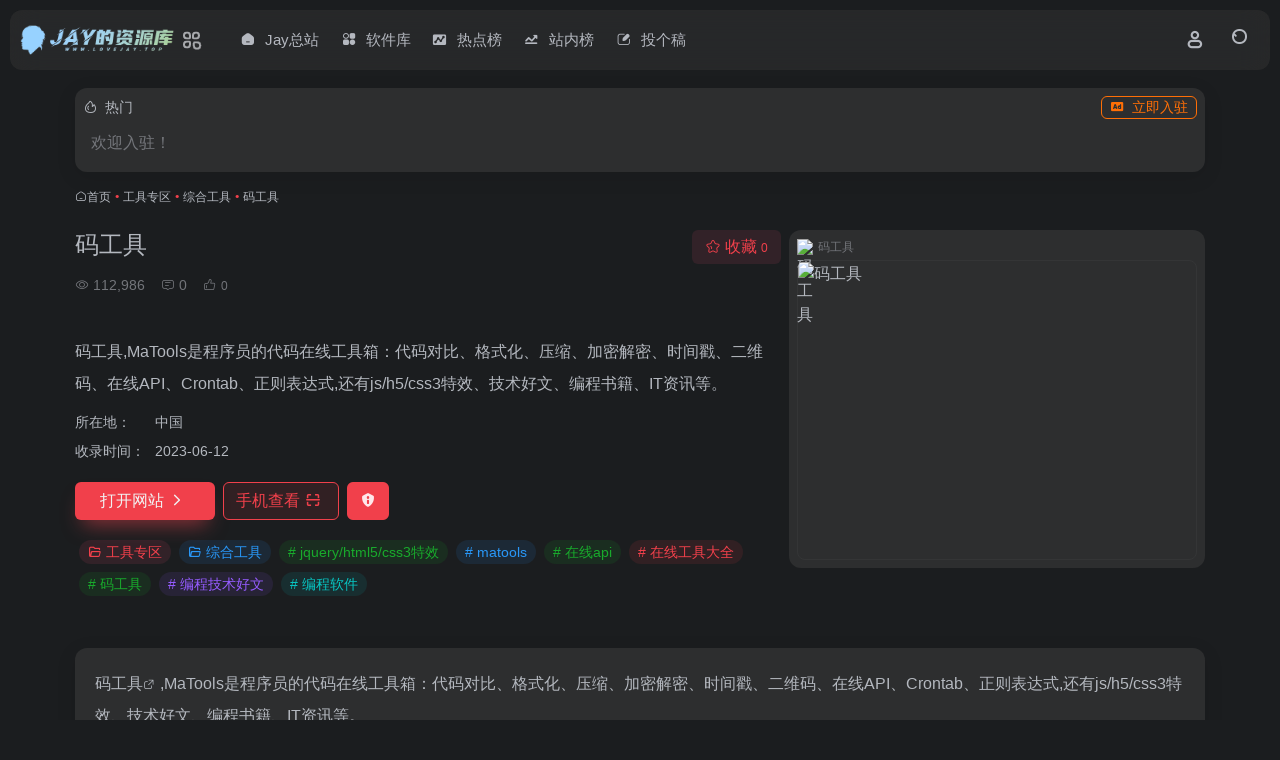

--- FILE ---
content_type: text/html; charset=UTF-8
request_url: https://www.lovejay.top/sites/14518.html
body_size: 14116
content:
<!DOCTYPE html><html lang="zh-Hans" class="io-black-mode"><head><meta charset="UTF-8"><meta name="renderer" content="webkit"><meta name="force-rendering" content="webkit"><meta http-equiv="X-UA-Compatible" content="IE=edge, chrome=1"><meta name="viewport" content="width=device-width, initial-scale=1.0, user-scalable=0, minimum-scale=1.0, maximum-scale=0.0, viewport-fit=cover"><title>码工具官网 - 码工具,MaTools是程序员的代码在线工具箱：代码对比、格式化、压缩、加密解密、时间戳、二维码、在线API、Crontab、正则表达式,还有js/h5/css3特效、技术好文、编程书籍、IT资讯等 | Jay的资源库</title><meta name="theme-color" content="#2C2E2F" /><meta name="keywords" content="jquery/html5/css3特效,matools,在线api,在线工具大全,码工具,编程技术好文,编程软件,工具专区,综合工具,码工具官网,码工具推荐,码工具分享,工具专区资源,网址推荐,有用网站,Jay的资源库" /><meta name="description" content="码工具,MaTools是程序员的代码在线工具箱：代码对比、格式化、压缩、加密解密、时间戳、二维码、在线API、Crontab、正则表达式,还有js/h5/css3特效、技术好文、编程书籍、IT资讯等" /><meta property="og:type" content="article"><meta property="og:url" content="https://www.lovejay.top/sites/14518.html"/><meta property="og:title" content="码工具官网 - 码工具,MaTools是程序员的代码在线工具箱：代码对比、格式化、压缩、加密解密、时间戳、二维码、在线API、Crontab、正则表达式,还有js/h5/css3特效、技术好文、编程书籍、IT资讯等 | Jay的资源库"><meta property="og:description" content="码工具,MaTools是程序员的代码在线工具箱：代码对比、格式化、压缩、加密解密、时间戳、二维码、在线API、Crontab、正则表达式,还有js/h5/css3特效、技术好文、编程书籍、IT资讯等"><meta property="og:image" content="https://t1.gstatic.cn/faviconV2?client=SOCIAL&#038;type=FAVICON&#038;fallback_opts=TYPE,SIZE,URL&#038;size=128&#038;url=https://www.matools.com/"><meta property="og:site_name" content="Jay的资源库"><link rel="shortcut icon" href="https://www.lovejay.top/wp-content/uploads/2023/08/80.png"><link rel="apple-touch-icon" href="https://www.lovejay.top/wp-content/uploads/2023/08/80.png"><!--[if IE]><script src="https://www.lovejay.top/wp-content/themes/onenav/assets/js/html5.min.js"></script><![endif]--><meta name='robots' content='max-image-preview:large' /><style>img:is([sizes="auto" i], [sizes^="auto," i]) { contain-intrinsic-size: 3000px 1500px }</style><style id='classic-theme-styles-inline-css' type='text/css'>/*! This file is auto-generated */.wp-block-button__link{color:#fff;background-color:#32373c;border-radius:9999px;box-shadow:none;text-decoration:none;padding:calc(.667em + 2px) calc(1.333em + 2px);font-size:1.125em}.wp-block-file__button{background:#32373c;color:#fff;text-decoration:none}</style><link rel='stylesheet' id='bootstrap-css' href='https://www.lovejay.top/wp-content/themes/onenav/assets/css/bootstrap.min.css?ver=5.56' type='text/css' media='all' /><link rel='stylesheet' id='swiper-css' href='https://www.lovejay.top/wp-content/themes/onenav/assets/css/swiper-bundle.min.css?ver=5.56' type='text/css' media='all' /><link rel='stylesheet' id='lightbox-css' href='https://www.lovejay.top/wp-content/themes/onenav/assets/css/jquery.fancybox.min.css?ver=5.56' type='text/css' media='all' /><link rel='stylesheet' id='iconfont-css' href='https://www.lovejay.top/wp-content/themes/onenav/assets/css/iconfont.css?ver=5.56' type='text/css' media='all' /><link rel='stylesheet' id='iconfont-io-0-css' href='https://www.lovejay.top/wp-content/ico/font_4394703_z51qsiyd2lh/iconfont.css?ver=5.56' type='text/css' media='all' /><link rel='stylesheet' id='main-css' href='https://www.lovejay.top/wp-content/themes/onenav/assets/css/main.min.css?ver=5.56' type='text/css' media='all' /><script type="text/javascript" src="https://www.lovejay.top/wp-content/themes/onenav/assets/js/jquery.min.js?ver=5.56" id="jquery-js"></script><link rel="canonical" href="https://www.lovejay.top/sites/14518.html" /><style>:root{--main-aside-basis-width:130px;--home-max-width:1640px;--main-radius:12px;--main-max-width:1150px;}</style><script>(function(a,b){a.ioLetterAvatar=function(d,l,j){d=d||"";l=l||60;var h="#1abc9c #2ecc71 #3498db #9b59b6 #3fe95e #16a085 #27ae60 #2980b9 #8e44ad #fc3e50 #f1c40f #e67e22 #e74c3c #00bcd4 #95aa36 #f39c12 #d35400 #c0392b #b2df1e #7ffc8d".split(" "),f,c,k,g,e,i,t,m;f=String(d).toUpperCase();f=f?f.charAt(0):"?";if(a.devicePixelRatio){l=(l*a.devicePixelRatio)}c=parseInt((((f=="?"?72:f.charCodeAt(0))-64)*12345).toString().slice(0,5));k=c%(h.length-1);t=(c+1)%(h.length-1);m=(c-1)%(h.length-1);g=b.createElement("canvas");g.width=l;g.height=l;e=g.getContext("2d");e.fillStyle=j?j:h[k];e.fillRect(0,0,g.width,g.height); e.arc((c*180)%l,(c*150)%l, (c/120)%l ,0 ,360 );e.fillStyle=h[t];e.globalAlpha = .6;e.fill();e.save();e.beginPath();e.fillStyle=h[m];e.globalAlpha = .4;e.arc((c*20)%l,(c*50)%l, ((99999-c)/80)%l,0 ,360 );e.fill();e.font=Math.round(g.width/2)+"px 'Microsoft Yahei'";e.textAlign="center";e.fillStyle="#fff";e.globalAlpha = 1;e.fillText(f,l/2,l/1.5);i=g.toDataURL();g=null;return i}})(window,document);</script><style type="text/css" id="wp-custom-css"> .indexmh { margin-top:50px !important} </style></head><body class="wp-singular sites-template-default single single-sites postid-14518 wp-theme-onenav container-body sidebar_no sites"><header class="main-header header-fixed"><div class="header-nav blur-bg"><nav class="switch-container container-header nav-top header-center d-flex align-items-center h-100 container"><div class="navbar-logo d-flex mr-4"><a href="https://www.lovejay.top" class="logo-expanded"><img src="https://www.lovejay.top/wp-content/uploads/2024/03/资源库logo小-1.png" height="36" switch-src="https://www.lovejay.top/wp-content/uploads/2023/12/favicon.png" is-dark="true" alt="Jay的资源库"></a><div class="more-menu-logo"><div class="more-menu-list"><i></i><i></i><i></i><i></i></div><div class="sub-menu"><a class="menu-item" href="https://www.lovejay.top/acg" ><span class="tips-box tips-icon vc-j-blue"><i class="io io-dongman"></i></span><span class="line1 text-center w-100">ACG社</span></a><a class="menu-item" href="https://www.lovejay.top/ppt" ><span class="tips-box tips-icon vc-j-green"><i class="io io-PPT"></i></span><span class="line1 text-center w-100">PPT库</span></a><a class="menu-item" href="https://www.lovejay.top/doctor" ><span class="tips-box tips-icon vc-j-red"><i class="io io-yaopin"></i></span><span class="line1 text-center w-100">医药库</span></a><a class="menu-item" href="https://www.lovejay.top/blog" ><span class="tips-box tips-icon vc-j-yellow"><i class="io io-xingqiu"></i></span><span class="line1 text-center w-100">博客园</span></a><a class="menu-item" href="https://www.lovejay.top/book" ><span class="tips-box tips-icon vc-j-cyan"><i class="io io-shuji"></i></span><span class="line1 text-center w-100">图书库</span></a><a class="menu-item" href="https://www.lovejay.top/study" ><span class="tips-box tips-icon vc-j-violet"><i class="io io-jiaoyu"></i></span><span class="line1 text-center w-100">学术集</span></a><a class="menu-item" href="https://www.lovejay.top/movie" ><span class="tips-box tips-icon vc-j-purple"><i class="io io-yingshi"></i></span><span class="line1 text-center w-100">影视库</span></a><a class="menu-item" href="https://www.lovejay.top/law" ><span class="tips-box tips-icon vc-j-theme"><i class="io io--falvzixun"></i></span><span class="line1 text-center w-100">律师所</span></a><a class="menu-item" href="https://www.lovejay.top/tech" ><span class="tips-box tips-icon vc-j-blue"><i class="io io-education"></i></span><span class="line1 text-center w-100">教育云</span></a><a class="menu-item" href="https://www.lovejay.top/buy" ><span class="tips-box tips-icon vc-j-green"><i class="io io-taobao"></i></span><span class="line1 text-center w-100">电商圈</span></a><a class="menu-item" href="https://www.lovejay.top/code" ><span class="tips-box tips-icon vc-j-red"><i class="io io-daima"></i></span><span class="line1 text-center w-100">程序吧</span></a><a class="menu-item" href="https://www.lovejay.top/web" ><span class="tips-box tips-icon vc-j-yellow"><i class="io io-gongzuo"></i></span><span class="line1 text-center w-100">站长帮</span></a><a class="menu-item" href="https://www.lovejay.top/material" ><span class="tips-box tips-icon vc-j-cyan"><i class="io io-wenjian-"></i></span><span class="line1 text-center w-100">设计集</span></a><a class="menu-item" href="https://www.lovejay.top/funny" ><span class="tips-box tips-icon vc-j-violet"><i class="io io-Halloween-"></i></span><span class="line1 text-center w-100">趣味集</span></a><a class="menu-item" href="https://www.lovejay.top/money" ><span class="tips-box tips-icon vc-j-purple"><i class="io io-wangzhanyinliu"></i></span><span class="line1 text-center w-100">金融圈</span></a></div></div></div><div class="navbar-header-menu"><ul class="nav navbar-header d-none d-md-flex mr-3"><li id="menu-item-38218" class="menu-item menu-item-type-custom menu-item-object-custom menu-item-38218"><a href="https://jayhome.cc/"><i class="iconfont icon-home-active icon-fw icon-lg mr-2"></i><span>Jay总站</span></a></li><li id="menu-item-38263" class="menu-item menu-item-type-custom menu-item-object-custom menu-item-38263"><a href="https://www.lovejay.top/apps/app"><i class="iconfont icon-fenlei-active icon-fw icon-lg mr-2"></i><span>软件库</span></a></li><li id="menu-item-38217" class="menu-item menu-item-type-custom menu-item-object-custom menu-item-38217"><a href="https://www.lovejay.top/hotnews/"><i class="iconfont icon-chart icon-fw icon-lg mr-2"></i><span>热点榜</span></a></li><li id="menu-item-38262" class="menu-item menu-item-type-custom menu-item-object-custom menu-item-38262"><a href="https://www.lovejay.top/rankings"><i class="iconfont icon-qushitubiao icon-fw icon-lg mr-2"></i><span>站内榜</span></a></li><li id="menu-item-38261" class="menu-item menu-item-type-post_type menu-item-object-page menu-item-38261"><a href="https://www.lovejay.top/contribute"><i class="iconfont icon-creation-active icon-fw icon-lg mr-2"></i><span>投个稿</span></a></li><li class="menu-item io-menu-fold hide"><a href="javascript:void(0);"><i class="iconfont icon-dian"></i></a><ul class="sub-menu"></ul></li></ul></div><div class="flex-fill"></div><ul class="nav header-tools position-relative"><li class="nav-item mr-2 d-none d-xxl-block"><div class="text-sm line1"><script src="//v1.hitokoto.cn/?encode=js&select=%23hitokoto" defer></script><span id="hitokoto"></span></div></li><li class="header-icon-btn nav-login d-none d-md-block"><a href="https://www.lovejay.top/login/?redirect_to=https://www.lovejay.top/sites/14518.html"><i class="iconfont icon-user icon-lg"></i></a><ul class="sub-menu mt-5"><div class="menu-user-box "><div class="nav-user-box br-lg mt-n5 fx-bg fx-shadow px-3 py-2" js-href="https://www.lovejay.top/login/?redirect_to=https://www.lovejay.top/sites/14518.html"><div class="user-info d-flex align-items-center position-relative"><div class="avatar-img"><img src="https://www.lovejay.top/wp-content/themes/onenav/assets/images/gravatar.jpg" class="avatar avatar-96 photo" height="96" width="96"></div><div class="user-right flex-fill overflow-hidden ml-2"><b>未登录</b><div class="text-xs line1">登录后即可体验更多功能</div></div></div></div><div class="text-center user-btn"><div class="d-flex justify-content-around mt-2"><button js-href="https://www.lovejay.top/login/?redirect_to=https://www.lovejay.top/sites/14518.html" class="btn menu-user-btn text-xs flex-fill vc-l-blue" target="_blank" rel="nofollow"><i class="iconfont icon-user"></i><span class="white-nowrap">登录</span></button><button js-href="https://www.lovejay.top/login/?action=register" class="btn menu-user-btn text-xs flex-fill vc-l-green" target="_blank" rel="nofollow"><i class="iconfont icon-register"></i><span class="white-nowrap">注册</span></button><button js-href="https://www.lovejay.top/login/?action=lostpassword&#038;redirect_to=https://www.lovejay.top/wp-login.php?action=lostpassword&#038;redirect_to=https%3A%2F%2Fwww.lovejay.top%2Fsites%2F14518.html" class="btn menu-user-btn text-xs flex-fill vc-l-yellow" target="_blank" rel="nofollow"><i class="iconfont icon-password"></i><span class="white-nowrap">找回密码</span></button></div></div></div></ul></li><li class="header-icon-btn nav-search"><a href="javascript:" class="search-ico-btn nav-search-icon" data-toggle-div data-target="#search-modal" data-z-index="101"><i class="search-bar"></i></a></li></ul><div class="d-block d-md-none menu-btn" data-toggle-div data-target=".mobile-nav" data-class="is-mobile" aria-expanded="false"><span class="menu-bar"></span><span class="menu-bar"></span><span class="menu-bar"></span></div></nav></div></header><div class="mobile-header"><nav class="mobile-nav"><ul class="menu-nav mb-4"><li id="menu-item-18893" class="menu-item menu-item-type-taxonomy menu-item-object-favorites menu-item-has-children menu-item-18893"><a href="https://www.lovejay.top/favorites/%e5%bc%ba%e7%83%88%e6%8e%a8%e8%8d%90"><i class="io io-huore icon-fw icon-lg mr-2"></i><span>强烈推荐</span><i class="iconfont icon-arrow-b"></i></a><ul class="sub-menu"><li id="menu-item-18895" class="menu-item menu-item-type-taxonomy menu-item-object-favorites menu-item-18895"><a href="https://www.lovejay.top/favorites/%e7%a5%9e%e7%ab%99%e6%8e%a8%e8%8d%90"><i class="iconfont icon-category icon-fw icon-lg mr-2"></i><span>站长推荐</span></a></li></ul></li><li id="menu-item-36674" class="menu-item menu-item-type-taxonomy menu-item-object-favorites menu-item-has-children menu-item-36674"><a href="https://www.lovejay.top/favorites/aigc"><i class="io io-jiqiren icon-fw icon-lg mr-2"></i><span>人工智能</span><i class="iconfont icon-arrow-b"></i></a><ul class="sub-menu"><li id="menu-item-18929" class="menu-item menu-item-type-taxonomy menu-item-object-favorites menu-item-18929"><a href="https://www.lovejay.top/favorites/ai-top"><i class="iconfont icon-category icon-fw icon-lg mr-2"></i><span>AI-优选工具</span></a></li><li id="menu-item-37492" class="menu-item menu-item-type-taxonomy menu-item-object-favorites menu-item-37492"><a href="https://www.lovejay.top/favorites/ai-llm"><i class="iconfont icon-category icon-fw icon-lg mr-2"></i><span>AI-模型对话</span></a></li><li id="menu-item-20334" class="menu-item menu-item-type-taxonomy menu-item-object-favorites menu-item-20334"><a href="https://www.lovejay.top/favorites/ai-image"><i class="iconfont icon-category icon-fw icon-lg mr-2"></i><span>AI-图像创作</span></a></li><li id="menu-item-18911" class="menu-item menu-item-type-taxonomy menu-item-object-favorites menu-item-18911"><a href="https://www.lovejay.top/favorites/a-icode"><i class="iconfont icon-category icon-fw icon-lg mr-2"></i><span>AI-代码编程</span></a></li><li id="menu-item-18920" class="menu-item menu-item-type-taxonomy menu-item-object-favorites menu-item-18920"><a href="https://www.lovejay.top/favorites/ai-write"><i class="iconfont icon-category icon-fw icon-lg mr-2"></i><span>AI-文本写作</span></a></li><li id="menu-item-37976" class="menu-item menu-item-type-taxonomy menu-item-object-favorites menu-item-37976"><a href="https://www.lovejay.top/favorites/ai-3d"><i class="iconfont icon-category icon-fw icon-lg mr-2"></i><span>AI-3D建模</span></a></li><li id="menu-item-37977" class="menu-item menu-item-type-taxonomy menu-item-object-favorites menu-item-37977"><a href="https://www.lovejay.top/favorites/ai-ppt"><i class="iconfont icon-category icon-fw icon-lg mr-2"></i><span>AI-PPT生成</span></a></li><li id="menu-item-18924" class="menu-item menu-item-type-taxonomy menu-item-object-favorites menu-item-18924"><a href="https://www.lovejay.top/favorites/ai-summary"><i class="iconfont icon-category icon-fw icon-lg mr-2"></i><span>AI-总结归纳</span></a></li><li id="menu-item-18930" class="menu-item menu-item-type-taxonomy menu-item-object-favorites menu-item-18930"><a href="https://www.lovejay.top/favorites/ai-video"><i class="iconfont icon-category icon-fw icon-lg mr-2"></i><span>AI-视频创作</span></a></li></ul></li><li id="menu-item-36691" class="menu-item menu-item-type-taxonomy menu-item-object-favorites current-sites-ancestor current-menu-parent current-sites-parent menu-item-has-children menu-item-36691"><a href="https://www.lovejay.top/favorites/%e5%b7%a5%e5%85%b7%e4%b8%93%e5%8c%ba"><i class="io io-shezhi icon-fw icon-lg mr-2"></i><span>工具专区</span><i class="iconfont icon-arrow-b"></i></a><ul class="sub-menu"><li id="menu-item-36697" class="menu-item menu-item-type-taxonomy menu-item-object-favorites current-sites-ancestor current-menu-parent current-sites-parent menu-item-36697"><a href="https://www.lovejay.top/favorites/%e7%bb%bc%e5%90%88%e5%b7%a5%e5%85%b7"><i class="iconfont icon-category icon-fw icon-lg mr-2"></i><span>综合工具</span></a></li><li id="menu-item-36698" class="menu-item menu-item-type-taxonomy menu-item-object-favorites menu-item-36698"><a href="https://www.lovejay.top/favorites/%e8%a7%a3%e6%9e%90%e5%b7%a5%e5%85%b7-%e5%b7%a5%e5%85%b7%e4%b8%93%e5%8c%ba"><i class="iconfont icon-category icon-fw icon-lg mr-2"></i><span>解析工具</span></a></li><li id="menu-item-36699" class="menu-item menu-item-type-taxonomy menu-item-object-favorites menu-item-36699"><a href="https://www.lovejay.top/favorites/%e8%a7%86%e9%a2%91%e5%b7%a5%e5%85%b7"><i class="iconfont icon-category icon-fw icon-lg mr-2"></i><span>视频工具</span></a></li><li id="menu-item-36700" class="menu-item menu-item-type-taxonomy menu-item-object-favorites menu-item-36700"><a href="https://www.lovejay.top/favorites/%e5%9b%be%e7%89%87%e5%b7%a5%e5%85%b7"><i class="iconfont icon-category icon-fw icon-lg mr-2"></i><span>图片工具</span></a></li><li id="menu-item-36701" class="menu-item menu-item-type-taxonomy menu-item-object-favorites menu-item-36701"><a href="https://www.lovejay.top/favorites/%e9%9f%b3%e9%a2%91%e5%b7%a5%e5%85%b7"><i class="iconfont icon-category icon-fw icon-lg mr-2"></i><span>音频工具</span></a></li><li id="menu-item-36702" class="menu-item menu-item-type-taxonomy menu-item-object-favorites menu-item-36702"><a href="https://www.lovejay.top/favorites/%e8%ae%be%e8%ae%a1%e5%b7%a5%e5%85%b7"><i class="iconfont icon-category icon-fw icon-lg mr-2"></i><span>设计工具</span></a></li><li id="menu-item-36703" class="menu-item menu-item-type-taxonomy menu-item-object-favorites menu-item-36703"><a href="https://www.lovejay.top/favorites/%e4%b8%8b%e8%bd%bd%e5%b7%a5%e5%85%b7"><i class="iconfont icon-category icon-fw icon-lg mr-2"></i><span>下载工具</span></a></li><li id="menu-item-36704" class="menu-item menu-item-type-taxonomy menu-item-object-favorites menu-item-36704"><a href="https://www.lovejay.top/favorites/%e5%bc%80%e5%8f%91%e5%b7%a5%e5%85%b7"><i class="iconfont icon-category icon-fw icon-lg mr-2"></i><span>开发工具</span></a></li><li id="menu-item-36705" class="menu-item menu-item-type-taxonomy menu-item-object-favorites menu-item-36705"><a href="https://www.lovejay.top/favorites/%e6%a0%bc%e5%bc%8f%e5%b7%a5%e5%85%b7"><i class="iconfont icon-category icon-fw icon-lg mr-2"></i><span>格式工具</span></a></li><li id="menu-item-36706" class="menu-item menu-item-type-taxonomy menu-item-object-favorites menu-item-36706"><a href="https://www.lovejay.top/favorites/%e5%85%b6%e4%bb%96%e5%b7%a5%e5%85%b7"><i class="iconfont icon-category icon-fw icon-lg mr-2"></i><span>其他工具</span></a></li></ul></li><li id="menu-item-36782" class="menu-item menu-item-type-taxonomy menu-item-object-favorites menu-item-has-children menu-item-36782"><a href="https://www.lovejay.top/favorites/%e5%bd%b1%e9%9f%b3%e4%b8%93%e5%8c%ba"><i class="io io-yingshi icon-fw icon-lg mr-2"></i><span>音视专区</span><i class="iconfont icon-arrow-b"></i></a><ul class="sub-menu"><li id="menu-item-36770" class="menu-item menu-item-type-taxonomy menu-item-object-favorites menu-item-36770"><a href="https://www.lovejay.top/favorites/%e5%bd%b1%e8%a7%86%e7%bb%bc%e5%90%88"><i class="iconfont icon-category icon-fw icon-lg mr-2"></i><span>影视综合</span></a></li><li id="menu-item-36780" class="menu-item menu-item-type-taxonomy menu-item-object-favorites menu-item-36780"><a href="https://www.lovejay.top/favorites/%e9%9f%b3%e4%b9%90%e4%bb%93%e5%ba%93"><i class="iconfont icon-category icon-fw icon-lg mr-2"></i><span>音乐仓库</span></a></li><li id="menu-item-36767" class="menu-item menu-item-type-taxonomy menu-item-object-favorites menu-item-36767"><a href="https://www.lovejay.top/favorites/%e5%bd%b1%e8%a7%86%e4%b8%8b%e8%bd%bd"><i class="iconfont icon-category icon-fw icon-lg mr-2"></i><span>影视下载</span></a></li><li id="menu-item-36768" class="menu-item menu-item-type-taxonomy menu-item-object-favorites menu-item-36768"><a href="https://www.lovejay.top/favorites/%e5%bd%b1%e8%a7%86%e5%ad%97%e5%b9%95"><i class="iconfont icon-category icon-fw icon-lg mr-2"></i><span>影视字幕</span></a></li><li id="menu-item-36769" class="menu-item menu-item-type-taxonomy menu-item-object-favorites menu-item-36769"><a href="https://www.lovejay.top/favorites/%e5%bd%b1%e8%a7%86%e6%9c%ba%e6%9e%84"><i class="iconfont icon-category icon-fw icon-lg mr-2"></i><span>影视机构</span></a></li><li id="menu-item-36771" class="menu-item menu-item-type-taxonomy menu-item-object-favorites menu-item-36771"><a href="https://www.lovejay.top/favorites/%e5%bd%b1%e8%a7%86%e8%a7%a3%e6%9e%90"><i class="iconfont icon-category icon-fw icon-lg mr-2"></i><span>影视解析</span></a></li><li id="menu-item-36773" class="menu-item menu-item-type-taxonomy menu-item-object-favorites menu-item-36773"><a href="https://www.lovejay.top/favorites/%e5%bd%b1%e8%a7%86%e8%b5%84%e6%96%99"><i class="iconfont icon-category icon-fw icon-lg mr-2"></i><span>影视资料</span></a></li><li id="menu-item-36777" class="menu-item menu-item-type-taxonomy menu-item-object-favorites menu-item-36777"><a href="https://www.lovejay.top/favorites/%e7%94%b5%e5%bd%b1%e7%9b%9b%e5%85%b8"><i class="iconfont icon-category icon-fw icon-lg mr-2"></i><span>电影盛典</span></a></li><li id="menu-item-36778" class="menu-item menu-item-type-taxonomy menu-item-object-favorites menu-item-36778"><a href="https://www.lovejay.top/favorites/%e6%b8%b8%e6%88%8f%e7%9b%b4%e6%92%ad"><i class="iconfont icon-category icon-fw icon-lg mr-2"></i><span>游戏直播</span></a></li><li id="menu-item-36779" class="menu-item menu-item-type-taxonomy menu-item-object-favorites menu-item-36779"><a href="https://www.lovejay.top/favorites/%e7%94%b5%e8%a7%86%e7%9b%b4%e6%92%ad"><i class="iconfont icon-category icon-fw icon-lg mr-2"></i><span>电视直播</span></a></li><li id="menu-item-36781" class="menu-item menu-item-type-taxonomy menu-item-object-favorites menu-item-36781"><a href="https://www.lovejay.top/favorites/%e7%ba%aa%e5%bd%95%e7%89%87"><i class="iconfont icon-category icon-fw icon-lg mr-2"></i><span>纪录片</span></a></li></ul></li><li id="menu-item-36707" class="menu-item menu-item-type-taxonomy menu-item-object-favorites menu-item-has-children menu-item-36707"><a href="https://www.lovejay.top/favorites/%e5%b0%8f%e8%af%b4%e6%bc%ab%e7%94%bb"><i class="io io-shuji icon-fw icon-lg mr-2"></i><span>阅读专区</span><i class="iconfont icon-arrow-b"></i></a><ul class="sub-menu"><li id="menu-item-36708" class="menu-item menu-item-type-taxonomy menu-item-object-favorites menu-item-36708"><a href="https://www.lovejay.top/favorites/%e5%b0%8f%e8%af%b4%e4%bb%93%e5%ba%93"><i class="iconfont icon-category icon-fw icon-lg mr-2"></i><span>小说仓库</span></a></li><li id="menu-item-36709" class="menu-item menu-item-type-taxonomy menu-item-object-favorites menu-item-36709"><a href="https://www.lovejay.top/favorites/%e5%9b%be%e4%b9%a6%e4%bb%93%e5%ba%93"><i class="iconfont icon-category icon-fw icon-lg mr-2"></i><span>图书仓库</span></a></li><li id="menu-item-36710" class="menu-item menu-item-type-taxonomy menu-item-object-favorites menu-item-36710"><a href="https://www.lovejay.top/favorites/%e6%bc%ab%e7%94%bb%e4%bb%93%e5%ba%93"><i class="iconfont icon-category icon-fw icon-lg mr-2"></i><span>漫画仓库</span></a></li><li id="menu-item-36711" class="menu-item menu-item-type-taxonomy menu-item-object-favorites menu-item-36711"><a href="https://www.lovejay.top/favorites/%e6%9c%9f%e5%88%8a%e8%97%8f%e4%b9%a6"><i class="iconfont icon-category icon-fw icon-lg mr-2"></i><span>期刊藏书</span></a></li><li id="menu-item-36712" class="menu-item menu-item-type-taxonomy menu-item-object-favorites menu-item-36712"><a href="https://www.lovejay.top/favorites/%e5%8e%86%e5%8f%b2%e5%8f%a4%e7%b1%8d"><i class="iconfont icon-category icon-fw icon-lg mr-2"></i><span>历史古籍</span></a></li></ul></li><li id="menu-item-36713" class="menu-item menu-item-type-taxonomy menu-item-object-favorites menu-item-has-children menu-item-36713"><a href="https://www.lovejay.top/favorites/%e8%bd%af%e4%bb%b6%e4%b8%93%e5%8c%ba"><i class="io io-a-AppStore icon-fw icon-lg mr-2"></i><span>软件专区</span><i class="iconfont icon-arrow-b"></i></a><ul class="sub-menu"><li id="menu-item-36833" class="menu-item menu-item-type-taxonomy menu-item-object-favorites menu-item-36833"><a href="https://www.lovejay.top/favorites/%e8%bd%af%e4%bb%b6%e9%85%b7%e7%ab%99-%e8%bd%af%e4%bb%b6%e4%b8%93%e5%8c%ba"><i class="iconfont icon-category icon-fw icon-lg mr-2"></i><span>软件酷站</span></a></li><li id="menu-item-36714" class="menu-item menu-item-type-taxonomy menu-item-object-favorites menu-item-36714"><a href="https://www.lovejay.top/favorites/%e6%b5%b7%e5%a4%96%e8%bd%af%e5%8d%9a"><i class="iconfont icon-category icon-fw icon-lg mr-2"></i><span>海外软博</span></a></li><li id="menu-item-36715" class="menu-item menu-item-type-taxonomy menu-item-object-favorites menu-item-36715"><a href="https://www.lovejay.top/favorites/%e8%8b%b9%e6%9e%9c%e8%bd%af%e4%bb%93"><i class="iconfont icon-category icon-fw icon-lg mr-2"></i><span>苹果软仓</span></a></li><li id="menu-item-36716" class="menu-item menu-item-type-taxonomy menu-item-object-favorites menu-item-36716"><a href="https://www.lovejay.top/favorites/%e7%a0%b4x%e5%90%88%e9%9b%86"><i class="iconfont icon-category icon-fw icon-lg mr-2"></i><span>破×合集</span></a></li><li id="menu-item-36717" class="menu-item menu-item-type-taxonomy menu-item-object-favorites menu-item-36717"><a href="https://www.lovejay.top/favorites/%e8%84%9a%e6%9c%ac%e6%8f%92%e4%bb%b6"><i class="iconfont icon-category icon-fw icon-lg mr-2"></i><span>脚本插件</span></a></li></ul></li><li id="menu-item-36718" class="menu-item menu-item-type-taxonomy menu-item-object-favorites menu-item-has-children menu-item-36718"><a href="https://www.lovejay.top/favorites/%e5%ad%a6%e4%b9%a0%e4%b8%93%e5%8c%ba"><i class="io io-gongzuo icon-fw icon-lg mr-2"></i><span>学习专区</span><i class="iconfont icon-arrow-b"></i></a><ul class="sub-menu"><li id="menu-item-36720" class="menu-item menu-item-type-taxonomy menu-item-object-favorites menu-item-36720"><a href="https://www.lovejay.top/favorites/%e5%ad%a6%e6%9c%af%e6%96%87%e7%8c%ae"><i class="iconfont icon-category icon-fw icon-lg mr-2"></i><span>学术文献</span></a></li><li id="menu-item-36719" class="menu-item menu-item-type-taxonomy menu-item-object-favorites menu-item-36719"><a href="https://www.lovejay.top/favorites/%e5%a4%a7%e5%ad%a6%e5%bf%85%e5%a4%87"><i class="iconfont icon-category icon-fw icon-lg mr-2"></i><span>大学必备</span></a></li><li id="menu-item-36721" class="menu-item menu-item-type-taxonomy menu-item-object-favorites menu-item-36721"><a href="https://www.lovejay.top/favorites/%e7%bc%96%e7%a8%8b%e7%9b%b8%e5%85%b3"><i class="iconfont icon-category icon-fw icon-lg mr-2"></i><span>编程相关</span></a></li><li id="menu-item-36722" class="menu-item menu-item-type-taxonomy menu-item-object-favorites menu-item-36722"><a href="https://www.lovejay.top/favorites/%e5%85%ac%e5%bc%80%e7%bd%91%e8%af%be"><i class="iconfont icon-category icon-fw icon-lg mr-2"></i><span>公开网课</span></a></li><li id="menu-item-36723" class="menu-item menu-item-type-taxonomy menu-item-object-favorites menu-item-36723"><a href="https://www.lovejay.top/favorites/%e8%80%83%e8%af%95%e9%a2%98%e5%ba%93"><i class="iconfont icon-category icon-fw icon-lg mr-2"></i><span>考试题库</span></a></li><li id="menu-item-36724" class="menu-item menu-item-type-taxonomy menu-item-object-favorites menu-item-36724"><a href="https://www.lovejay.top/favorites/%e8%ae%be%e8%ae%a1%e6%95%99%e7%a8%8b"><i class="iconfont icon-category icon-fw icon-lg mr-2"></i><span>设计教程</span></a></li><li id="menu-item-36725" class="menu-item menu-item-type-taxonomy menu-item-object-favorites menu-item-36725"><a href="https://www.lovejay.top/favorites/%e6%95%88%e7%8e%87%e5%8a%9e%e5%85%ac"><i class="iconfont icon-category icon-fw icon-lg mr-2"></i><span>效率办公</span></a></li></ul></li><li id="menu-item-36726" class="menu-item menu-item-type-taxonomy menu-item-object-favorites menu-item-has-children menu-item-36726"><a href="https://www.lovejay.top/favorites/%e6%b5%b7%e5%a4%96%e4%b8%93%e5%8c%ba"><i class="io io-telegram icon-fw icon-lg mr-2"></i><span>海外专区</span><i class="iconfont icon-arrow-b"></i></a><ul class="sub-menu"><li id="menu-item-36728" class="menu-item menu-item-type-taxonomy menu-item-object-favorites menu-item-36728"><a href="https://www.lovejay.top/favorites/%e4%b8%89%e6%96%b9%e6%90%ac%e8%bf%90"><i class="iconfont icon-category icon-fw icon-lg mr-2"></i><span>三方搬运</span></a></li><li id="menu-item-36729" class="menu-item menu-item-type-taxonomy menu-item-object-favorites menu-item-36729"><a href="https://www.lovejay.top/favorites/app%e4%b8%8b%e8%bd%bd"><i class="iconfont icon-category icon-fw icon-lg mr-2"></i><span>免翻平替</span></a></li><li id="menu-item-36730" class="menu-item menu-item-type-taxonomy menu-item-object-favorites menu-item-36730"><a href="https://www.lovejay.top/favorites/%e5%a4%96%e7%bd%91%e8%b5%84%e6%ba%90"><i class="iconfont icon-category icon-fw icon-lg mr-2"></i><span>外网资源</span></a></li><li id="menu-item-36731" class="menu-item menu-item-type-taxonomy menu-item-object-favorites menu-item-36731"><a href="https://www.lovejay.top/favorites/google%e5%ad%a6%e6%9c%af"><i class="iconfont icon-category icon-fw icon-lg mr-2"></i><span>Google学术</span></a></li><li id="menu-item-36732" class="menu-item menu-item-type-taxonomy menu-item-object-favorites menu-item-36732"><a href="https://www.lovejay.top/favorites/google%e9%95%9c%e5%83%8f"><i class="iconfont icon-category icon-fw icon-lg mr-2"></i><span>Google镜像</span></a></li><li id="menu-item-36733" class="menu-item menu-item-type-taxonomy menu-item-object-favorites menu-item-36733"><a href="https://www.lovejay.top/favorites/sci-hub%e9%95%9c%e5%83%8f"><i class="iconfont icon-category icon-fw icon-lg mr-2"></i><span>Sci-hub镜像</span></a></li></ul></li><li id="menu-item-36735" class="menu-item menu-item-type-taxonomy menu-item-object-favorites menu-item-has-children menu-item-36735"><a href="https://www.lovejay.top/favorites/%e8%ae%be%e8%ae%a1%e4%b8%93%e5%8c%ba"><i class="io io-mianxingtiaosepan icon-fw icon-lg mr-2"></i><span>设计专区</span><i class="iconfont icon-arrow-b"></i></a><ul class="sub-menu"><li id="menu-item-36736" class="menu-item menu-item-type-taxonomy menu-item-object-favorites menu-item-36736"><a href="https://www.lovejay.top/favorites/%e7%b4%a0%e6%9d%90%e8%b5%84%e6%ba%90-%e8%ae%be%e8%ae%a1%e9%9b%86"><i class="iconfont icon-category icon-fw icon-lg mr-2"></i><span>素材资源</span></a></li><li id="menu-item-36737" class="menu-item menu-item-type-taxonomy menu-item-object-favorites menu-item-36737"><a href="https://www.lovejay.top/favorites/%e5%a3%81%e7%ba%b8%e5%9b%be%e5%ba%93"><i class="iconfont icon-category icon-fw icon-lg mr-2"></i><span>壁纸图库</span></a></li><li id="menu-item-36738" class="menu-item menu-item-type-taxonomy menu-item-object-favorites menu-item-36738"><a href="https://www.lovejay.top/favorites/%e6%95%99%e7%a8%8b%e5%b7%a5%e5%85%b7"><i class="iconfont icon-category icon-fw icon-lg mr-2"></i><span>教程工具</span></a></li><li id="menu-item-36739" class="menu-item menu-item-type-taxonomy menu-item-object-favorites menu-item-36739"><a href="https://www.lovejay.top/favorites/%e7%81%b5%e6%84%9f%e5%88%9b%e6%84%8f"><i class="iconfont icon-category icon-fw icon-lg mr-2"></i><span>灵感创意</span></a></li><li id="menu-item-36740" class="menu-item menu-item-type-taxonomy menu-item-object-favorites menu-item-36740"><a href="https://www.lovejay.top/favorites/%e5%ad%97%e4%bd%93logo"><i class="iconfont icon-category icon-fw icon-lg mr-2"></i><span>字体logo</span></a></li><li id="menu-item-36741" class="menu-item menu-item-type-taxonomy menu-item-object-favorites menu-item-36741"><a href="https://www.lovejay.top/favorites/%e9%85%8d%e8%89%b2%e6%96%b9%e6%a1%88"><i class="iconfont icon-category icon-fw icon-lg mr-2"></i><span>配色方案</span></a></li></ul></li><li id="menu-item-38323" class="menu-item menu-item-type-taxonomy menu-item-object-favorites menu-item-has-children menu-item-38323"><a href="https://www.lovejay.top/favorites/%e7%ab%99%e9%95%bf%e5%9c%88"><i class="io io-bokezhuanjia icon-fw icon-lg mr-2"></i><span>站长博客</span><i class="iconfont icon-arrow-b"></i></a><ul class="sub-menu"><li id="menu-item-36742" class="menu-item menu-item-type-taxonomy menu-item-object-favorites menu-item-36742"><a href="https://www.lovejay.top/favorites/%e7%bc%96%e7%a8%8b%e4%bb%a3%e7%a0%81"><i class="iconfont icon-category icon-fw icon-lg mr-2"></i><span>编程代码</span></a></li><li id="menu-item-36743" class="menu-item menu-item-type-taxonomy menu-item-object-favorites menu-item-36743"><a href="https://www.lovejay.top/favorites/%e6%97%85%e8%a1%8c%e6%91%84%e5%bd%b1"><i class="iconfont icon-category icon-fw icon-lg mr-2"></i><span>旅行摄影</span></a></li><li id="menu-item-36744" class="menu-item menu-item-type-taxonomy menu-item-object-favorites menu-item-36744"><a href="https://www.lovejay.top/favorites/%e6%95%88%e7%8e%87%e7%bb%8f%e9%aa%8c-%e5%8d%9a%e5%ae%a2%e5%9b%ad"><i class="iconfont icon-category icon-fw icon-lg mr-2"></i><span>效率经验</span></a></li><li id="menu-item-36745" class="menu-item menu-item-type-taxonomy menu-item-object-favorites menu-item-36745"><a href="https://www.lovejay.top/favorites/%e5%bd%b1%e9%9f%b3%e5%a8%b1%e4%b9%90"><i class="iconfont icon-category icon-fw icon-lg mr-2"></i><span>娱乐八卦</span></a></li><li id="menu-item-36746" class="menu-item menu-item-type-taxonomy menu-item-object-favorites menu-item-36746"><a href="https://www.lovejay.top/favorites/%e5%93%b2%e5%ad%a6%e6%96%87%e5%ad%a6-%e5%8d%9a%e5%ae%a2%e5%9b%ad"><i class="iconfont icon-category icon-fw icon-lg mr-2"></i><span>哲学文学</span></a></li><li id="menu-item-36747" class="menu-item menu-item-type-taxonomy menu-item-object-favorites menu-item-36747"><a href="https://www.lovejay.top/favorites/%e7%bb%98%e7%94%bb%e8%ae%be%e8%ae%a1"><i class="iconfont icon-category icon-fw icon-lg mr-2"></i><span>绘画设计</span></a></li><li id="menu-item-36748" class="menu-item menu-item-type-taxonomy menu-item-object-favorites menu-item-36748"><a href="https://www.lovejay.top/favorites/%e4%ba%8c%e6%ac%a1%e5%85%83"><i class="iconfont icon-category icon-fw icon-lg mr-2"></i><span>二次元</span></a></li></ul></li><li id="menu-item-36750" class="menu-item menu-item-type-taxonomy menu-item-object-favorites menu-item-has-children menu-item-36750"><a href="https://www.lovejay.top/favorites/%e8%b5%84%e6%ba%90%e6%a3%80%e7%b4%a2"><i class="io io-sousuo icon-fw icon-lg mr-2"></i><span>资源检索</span><i class="iconfont icon-arrow-b"></i></a><ul class="sub-menu"><li id="menu-item-36751" class="menu-item menu-item-type-taxonomy menu-item-object-favorites menu-item-36751"><a href="https://www.lovejay.top/favorites/%e7%bd%91%e7%9b%98%e6%a3%80%e7%b4%a2-%e8%b5%84%e6%ba%90%e6%a3%80%e7%b4%a2"><i class="iconfont icon-category icon-fw icon-lg mr-2"></i><span>网盘检索</span></a></li><li id="menu-item-36753" class="menu-item menu-item-type-taxonomy menu-item-object-favorites menu-item-36753"><a href="https://www.lovejay.top/favorites/%e8%b5%84%e6%ba%90%e5%af%bc%e8%88%aa-%e8%b5%84%e6%ba%90%e6%a3%80%e7%b4%a2"><i class="iconfont icon-category icon-fw icon-lg mr-2"></i><span>资源导航</span></a></li><li id="menu-item-36754" class="menu-item menu-item-type-taxonomy menu-item-object-favorites menu-item-36754"><a href="https://www.lovejay.top/favorites/%e6%95%b0%e6%8d%ae%e5%af%bc%e8%88%aa"><i class="iconfont icon-category icon-fw icon-lg mr-2"></i><span>数据导航</span></a></li><li id="menu-item-36755" class="menu-item menu-item-type-taxonomy menu-item-object-favorites menu-item-36755"><a href="https://www.lovejay.top/favorites/bt%e7%a3%81%e5%8a%9b-%e8%b5%84%e6%ba%90%e6%a3%80%e7%b4%a2"><i class="iconfont icon-category icon-fw icon-lg mr-2"></i><span>BT磁力</span></a></li></ul></li><li id="menu-item-36759" class="menu-item menu-item-type-taxonomy menu-item-object-favorites menu-item-has-children menu-item-36759"><a href="https://www.lovejay.top/favorites/%e6%b8%b8%e6%88%8f%e4%b8%93%e5%8c%ba"><i class="io io-Halloween- icon-fw icon-lg mr-2"></i><span>电玩专区</span><i class="iconfont icon-arrow-b"></i></a><ul class="sub-menu"><li id="menu-item-36756" class="menu-item menu-item-type-taxonomy menu-item-object-favorites menu-item-36756"><a href="https://www.lovejay.top/favorites/%e5%9c%a8%e7%ba%bf%e6%b8%b8%e6%88%8f"><i class="iconfont icon-category icon-fw icon-lg mr-2"></i><span>在线游戏</span></a></li><li id="menu-item-36757" class="menu-item menu-item-type-taxonomy menu-item-object-favorites menu-item-36757"><a href="https://www.lovejay.top/favorites/%e6%8c%87%e5%b0%96%e6%b8%b8%e6%88%8f"><i class="iconfont icon-category icon-fw icon-lg mr-2"></i><span>指尖游戏</span></a></li><li id="menu-item-36758" class="menu-item menu-item-type-taxonomy menu-item-object-favorites menu-item-36758"><a href="https://www.lovejay.top/favorites/gamedownlaod"><i class="iconfont icon-category icon-fw icon-lg mr-2"></i><span>游戏下载</span></a></li><li id="menu-item-36760" class="menu-item menu-item-type-taxonomy menu-item-object-favorites menu-item-36760"><a href="https://www.lovejay.top/favorites/%e6%b8%b8%e6%88%8f%e4%ba%a4%e6%98%93"><i class="iconfont icon-category icon-fw icon-lg mr-2"></i><span>游戏交易</span></a></li><li id="menu-item-36761" class="menu-item menu-item-type-taxonomy menu-item-object-favorites menu-item-36761"><a href="https://www.lovejay.top/favorites/%e6%b8%b8%e6%88%8f%e5%b9%b3%e5%8f%b0"><i class="iconfont icon-category icon-fw icon-lg mr-2"></i><span>游戏平台</span></a></li><li id="menu-item-36762" class="menu-item menu-item-type-taxonomy menu-item-object-favorites menu-item-36762"><a href="https://www.lovejay.top/favorites/%e6%b8%b8%e6%88%8f%e7%9b%b4%e6%92%ad"><i class="iconfont icon-category icon-fw icon-lg mr-2"></i><span>游戏直播</span></a></li><li id="menu-item-36763" class="menu-item menu-item-type-taxonomy menu-item-object-favorites menu-item-36763"><a href="https://www.lovejay.top/favorites/%e6%b8%b8%e6%88%8f%e8%b5%84%e8%ae%af"><i class="iconfont icon-category icon-fw icon-lg mr-2"></i><span>游戏资讯</span></a></li><li id="menu-item-36764" class="menu-item menu-item-type-taxonomy menu-item-object-favorites menu-item-36764"><a href="https://www.lovejay.top/favorites/%e6%b8%b8%e6%88%8f%e9%99%aa%e7%bb%83"><i class="iconfont icon-category icon-fw icon-lg mr-2"></i><span>游戏陪练</span></a></li></ul></li><li id="menu-item-36834" class="menu-item menu-item-type-taxonomy menu-item-object-favorites menu-item-has-children menu-item-36834"><a href="https://www.lovejay.top/favorites/%e4%b8%93%e9%a2%98%e5%90%88%e9%9b%86"><i class="io io-shuji icon-fw icon-lg mr-2"></i><span>专题合集</span><i class="iconfont icon-arrow-b"></i></a><ul class="sub-menu"><li id="menu-item-36835" class="menu-item menu-item-type-taxonomy menu-item-object-favorites menu-item-36835"><a href="https://www.lovejay.top/favorites/github%e5%90%88%e9%9b%86"><i class="iconfont icon-category icon-fw icon-lg mr-2"></i><span>Github合集</span></a></li><li id="menu-item-36836" class="menu-item menu-item-type-taxonomy menu-item-object-favorites menu-item-36836"><a href="https://www.lovejay.top/favorites/%e6%95%b0%e6%8d%ae%e6%81%a2%e5%a4%8d"><i class="iconfont icon-category icon-fw icon-lg mr-2"></i><span>数据恢复</span></a></li><li id="menu-item-36837" class="menu-item menu-item-type-taxonomy menu-item-object-favorites menu-item-36837"><a href="https://www.lovejay.top/favorites/%e6%96%87%e5%ad%97%e8%af%86%e5%88%ab"><i class="iconfont icon-category icon-fw icon-lg mr-2"></i><span>文字识别</span></a></li><li id="menu-item-36838" class="menu-item menu-item-type-taxonomy menu-item-object-favorites menu-item-36838"><a href="https://www.lovejay.top/favorites/%e6%96%87%e5%ba%93%e4%b8%93%e9%a2%98"><i class="iconfont icon-category icon-fw icon-lg mr-2"></i><span>文库专题</span></a></li><li id="menu-item-36840" class="menu-item menu-item-type-taxonomy menu-item-object-favorites menu-item-36840"><a href="https://www.lovejay.top/favorites/%e6%96%87%e5%ad%97%e8%af%86%e5%88%ab-%e4%b8%93%e9%a2%98%e5%90%88%e9%9b%86"><i class="iconfont icon-category icon-fw icon-lg mr-2"></i><span>文字识别</span></a></li><li id="menu-item-36839" class="menu-item menu-item-type-taxonomy menu-item-object-favorites menu-item-36839"><a href="https://www.lovejay.top/favorites/%e6%89%b9%e9%87%8f%e4%b8%93%e9%a2%98"><i class="iconfont icon-category icon-fw icon-lg mr-2"></i><span>批量专题</span></a></li><li id="menu-item-36841" class="menu-item menu-item-type-taxonomy menu-item-object-favorites menu-item-36841"><a href="https://www.lovejay.top/favorites/%e6%96%87%e5%ba%93%e4%b8%93%e9%a2%98-%e4%b8%93%e9%a2%98%e5%90%88%e9%9b%86"><i class="iconfont icon-category icon-fw icon-lg mr-2"></i><span>文库专题</span></a></li><li id="menu-item-36842" class="menu-item menu-item-type-taxonomy menu-item-object-favorites menu-item-36842"><a href="https://www.lovejay.top/favorites/%e6%96%87%e8%bd%ac%e8%af%ad%e9%9f%b3"><i class="iconfont icon-category icon-fw icon-lg mr-2"></i><span>文转语音</span></a></li><li id="menu-item-36843" class="menu-item menu-item-type-taxonomy menu-item-object-favorites menu-item-36843"><a href="https://www.lovejay.top/favorites/%e6%b0%b4%e5%8d%b0%e4%b8%93%e9%a2%98"><i class="iconfont icon-category icon-fw icon-lg mr-2"></i><span>水印专题</span></a></li><li id="menu-item-36844" class="menu-item menu-item-type-taxonomy menu-item-object-favorites menu-item-36844"><a href="https://www.lovejay.top/favorites/%e7%bd%91%e7%9b%98%e4%b8%93%e9%a2%98"><i class="iconfont icon-category icon-fw icon-lg mr-2"></i><span>网盘专题</span></a></li><li id="menu-item-36846" class="menu-item menu-item-type-taxonomy menu-item-object-favorites menu-item-36846"><a href="https://www.lovejay.top/favorites/%e8%80%83%e5%85%ac%e8%80%83%e7%a0%94"><i class="iconfont icon-category icon-fw icon-lg mr-2"></i><span>考公考研</span></a></li></ul></li><li id="menu-item-36765" class="menu-item menu-item-type-taxonomy menu-item-object-favorites menu-item-36765"><a href="https://www.lovejay.top/favorites/%e7%bd%91%e5%8f%8b%e6%8a%95%e7%a8%bf"><i class="io io-gengduoyingyong icon-fw icon-lg mr-2"></i><span>网友投稿</span></a></li></ul><div class="menu-user-box mb-4"><div class="nav-user-box br-lg mt-n5 fx-bg fx-shadow px-3 py-2" js-href="https://www.lovejay.top/login/?redirect_to=https://www.lovejay.top/sites/14518.html"><div class="user-info d-flex align-items-center position-relative"><div class="avatar-img"><img src="https://www.lovejay.top/wp-content/themes/onenav/assets/images/gravatar.jpg" class="avatar avatar-96 photo" height="96" width="96"></div><div class="user-right flex-fill overflow-hidden ml-2"><b>未登录</b><div class="text-xs line1">登录后即可体验更多功能</div></div></div></div><div class="text-center user-btn"><div class="d-flex justify-content-around mt-2"><button js-href="https://www.lovejay.top/login/?redirect_to=https://www.lovejay.top/sites/14518.html" class="btn menu-user-btn text-xs flex-fill vc-l-blue" target="_blank" rel="nofollow"><i class="iconfont icon-user"></i><span class="white-nowrap">登录</span></button><button js-href="https://www.lovejay.top/login/?action=register" class="btn menu-user-btn text-xs flex-fill vc-l-green" target="_blank" rel="nofollow"><i class="iconfont icon-register"></i><span class="white-nowrap">注册</span></button><button js-href="https://www.lovejay.top/login/?action=lostpassword&#038;redirect_to=https://www.lovejay.top/wp-login.php?action=lostpassword&#038;redirect_to=https%3A%2F%2Fwww.lovejay.top%2Fsites%2F14518.html" class="btn menu-user-btn text-xs flex-fill vc-l-yellow" target="_blank" rel="nofollow"><i class="iconfont icon-password"></i><span class="white-nowrap">找回密码</span></button></div></div></div></nav></div><main class="container my-2" role="main"><div class="auto-ad-url mb-3"><div class="card my-0 mx-auto"><div class="card-head d-flex align-items-center pb-0 px-2 pt-2"><div class="text-sm"><i class="iconfont icon-hot mr-2"></i>热门</div><a href="https://www.lovejay.top/wp-admin/admin-ajax.php?action=pay_auto_ad_modal&loc=page" class="btn vc-yellow btn-outline btn-sm py-0 io-ajax-modal-get nofx ml-auto" data-modal_type="overflow-hidden"><i class="iconfont icon-ad-copy mr-2"></i>立即入驻</a></div><div class="card-body auto-ad-body pt-1 pb-1 px-2 posts-row row-col-3a row-col-md-4a ajax-auto-get" data-target=".auto-ad-body" data-href="https://www.lovejay.top/wp-admin/admin-ajax.php?action=get_auto_ad_url_list&loc=page"><div class="auto-list-null auto-placeholder"><div class="d-flex align-items-center auto-url-list px-2 py-1"><i class="iconfont icon-ad-copy text-muted"></i><div class="auto-ad-name ml-2"></div></div></div><div class="auto-list-null auto-placeholder"><div class="d-flex align-items-center auto-url-list px-2 py-1"><i class="iconfont icon-ad-copy text-muted"></i><div class="auto-ad-name ml-2"></div></div></div><div class="auto-list-null auto-placeholder"><div class="d-flex align-items-center auto-url-list px-2 py-1"><i class="iconfont icon-ad-copy text-muted"></i><div class="auto-ad-name ml-2"></div></div></div><div class="auto-list-null auto-placeholder"><div class="d-flex align-items-center auto-url-list px-2 py-1"><i class="iconfont icon-ad-copy text-muted"></i><div class="auto-ad-name ml-2"></div></div></div><div class="auto-list-null auto-placeholder"><div class="d-flex align-items-center auto-url-list px-2 py-1"><i class="iconfont icon-ad-copy text-muted"></i><div class="auto-ad-name ml-2"></div></div></div><div class="auto-list-null auto-placeholder"><div class="d-flex align-items-center auto-url-list px-2 py-1"><i class="iconfont icon-ad-copy text-muted"></i><div class="auto-ad-name ml-2"></div></div></div><div class="auto-list-null auto-placeholder"><div class="d-flex align-items-center auto-url-list px-2 py-1"><i class="iconfont icon-ad-copy text-muted"></i><div class="auto-ad-name ml-2"></div></div></div><div class="auto-list-null auto-placeholder"><div class="d-flex align-items-center auto-url-list px-2 py-1"><i class="iconfont icon-ad-copy text-muted"></i><div class="auto-ad-name ml-2"></div></div></div></div></div></div><nav class="text-xs mb-3 mb-md-4" aria-label="breadcrumb"><i class="iconfont icon-home"></i><a class="crumbs" href="https://www.lovejay.top/">首页</a><i class="text-color vc-theme px-1">•</i><a href="https://www.lovejay.top/favorites/%e5%b7%a5%e5%85%b7%e4%b8%93%e5%8c%ba">工具专区</a><i class="text-color vc-theme px-1">•</i><a href="https://www.lovejay.top/favorites/%e7%bb%bc%e5%90%88%e5%b7%a5%e5%85%b7">综合工具</a><i class="text-color vc-theme px-1">•</i><span aria-current="page">码工具</span></nav><div class="d-flex flex-column flex-md-row site-content mb-4 mb-md-5"><!-- 网址信息 --><div class="site-body flex-fill text-sm"><div class="d-flex flex-wrap mb-4"><div class="site-name-box flex-fill mb-3"><h1 class="site-name h3 mb-3">码工具</h1><div class="d-flex flex-fill text-muted text-sm"><span class="views mr-3"><i class="iconfont icon-chakan-line"></i> 112,986</span><span class="mr-3"><a class="smooth" href="#comments"><i class="iconfont icon-comment"></i> 0</a></span><a href="javascript:;" data-type="like" data-post_type="sites" data-post_id="14518" data-ticket="f6239c2fd0" class="io-posts-like mr-3" data-toggle="tooltip" title="点赞"><i class="iconfont icon-like-line mr-1"></i><small class="star-count text-xs">0</small></a></div></div><div class="posts-like"><a href="javascript:;" data-type="favorite" data-post_type="sites" data-post_id="14518" data-ticket="f6239c2fd0" class="io-posts-like btn vc-l-red text-md py-1" data-toggle="tooltip" title="收藏"><i class="iconfont icon-collection-line mr-1" data-class="icon-collection icon-collection-line"></i>收藏 <small class="star-count text-xs">0</small></a></div></div><div class="mt-2"><p class="mb-2">码工具,MaTools是程序员的代码在线工具箱：代码对比、格式化、压缩、加密解密、时间戳、二维码、在线API、Crontab、正则表达式,还有js/h5/css3特效、技术好文、编程书籍、IT资讯等。</p><div class="table-div"><div class="table-row"><div class="table-title">所在地：</div><div class="table-value">中国</div></div><div class="table-row"><div class="table-title">收录时间：</div><div class="table-value">2023-06-12</div></div></div><div class="site-go mt-3"><a href="https://www.matools.com/" title="码工具" target="_blank" class="btn vc-theme btn-shadow px-4 btn-i-r mr-2"><span>打开网站<i class="iconfont icon-arrow-r-m"></i></span></a><a href="javascript:" class="btn vc-l-theme btn-outline qr-img btn-i-r mr-2" data-toggle="tooltip" data-placement="bottom" data-html="true" title="<img src='//api.qrserver.com/v1/create-qr-code/?size=150x150&amp;margin=10&amp;data=https://www.matools.com/' width='150'>"><span>手机查看<i class="iconfont icon-qr-sweep"></i></span></a><a href="javascript:" class="btn vc-red tooltip-toggle mr-2" data-post_id="14518" data-toggle="modal" data-placement="top" data-target="#report-sites-modal" title="反馈"><i class="iconfont icon-statement icon-lg"></i></a></div><div class="terms-list mt-3"><a href="https://www.lovejay.top/favorites/%e5%b7%a5%e5%85%b7%e4%b8%93%e5%8c%ba" class="vc-l-red btn btn-sm text-height-xs m-1 rounded-pill text-sm" rel="tag" title="查看更多"><i class="iconfont icon-folder mr-1"></i>工具专区</a><a href="https://www.lovejay.top/favorites/%e7%bb%bc%e5%90%88%e5%b7%a5%e5%85%b7" class="vc-l-blue btn btn-sm text-height-xs m-1 rounded-pill text-sm" rel="tag" title="查看更多"><i class="iconfont icon-folder mr-1"></i>综合工具</a><a href="https://www.lovejay.top/sitetag/jquery-html5-css3%e7%89%b9%e6%95%88" class="vc-l-green btn btn-sm text-height-xs m-1 rounded-pill text-sm" rel="tag" title="查看更多"># jquery/html5/css3特效</a><a href="https://www.lovejay.top/sitetag/matools" class="vc-l-blue btn btn-sm text-height-xs m-1 rounded-pill text-sm" rel="tag" title="查看更多"># matools</a><a href="https://www.lovejay.top/sitetag/%e5%9c%a8%e7%ba%bfapi" class="vc-l-green btn btn-sm text-height-xs m-1 rounded-pill text-sm" rel="tag" title="查看更多"># 在线api</a><a href="https://www.lovejay.top/sitetag/%e5%9c%a8%e7%ba%bf%e5%b7%a5%e5%85%b7%e5%a4%a7%e5%85%a8" class="vc-l-theme btn btn-sm text-height-xs m-1 rounded-pill text-sm" rel="tag" title="查看更多"># 在线工具大全</a><a href="https://www.lovejay.top/sitetag/%e7%a0%81%e5%b7%a5%e5%85%b7" class="vc-l-green btn btn-sm text-height-xs m-1 rounded-pill text-sm" rel="tag" title="查看更多"># 码工具</a><a href="https://www.lovejay.top/sitetag/%e7%bc%96%e7%a8%8b%e6%8a%80%e6%9c%af%e5%a5%bd%e6%96%87" class="vc-l-purple btn btn-sm text-height-xs m-1 rounded-pill text-sm" rel="tag" title="查看更多"># 编程技术好文</a><a href="https://www.lovejay.top/sitetag/%e7%bc%96%e7%a8%8b%e8%bd%af%e4%bb%b6" class="vc-l-cyan btn btn-sm text-height-xs m-1 rounded-pill text-sm" rel="tag" title="查看更多"># 编程软件</a></div></div></div><!-- 网址信息 end --><div class="sites-preview ml-0 ml-md-2 mt-3 mt-md-0"><div class="preview-body"><div class="site-favicon"><img src="https://t1.gstatic.cn/faviconV2?client=SOCIAL&#038;type=FAVICON&#038;fallback_opts=TYPE,SIZE,URL&#038;size=128&#038;url=https://www.matools.com/" alt="码工具" width="16" height="16"><span class="text-muted text-xs">码工具</span></div><div class="site-img img-sites"><img class=" lazy unfancybox" src="https://www.lovejay.top/wp-content/themes/onenav/assets/images/sites_null.png" data-src="https://cdn.iocdn.cc/mshots/v1/www.matools.com?w=456&#038;h=300" height="300" width="456" alt="码工具"><a href="https://www.matools.com/" title="码工具" target="_blank" class="btn preview-btn rounded-pill vc-theme btn-shadow px-4 btn-sm"><span>打开网站</span></a></div></div></div></div><div class="content"><div class="content-wrap"><div class="content-layout"><div class="panel site-content card"><div class="card-body"><div class="panel-body single"><p><a class="external" href="https://www.lovejay.top/sitetag/%e7%a0%81%e5%b7%a5%e5%85%b7" title="查看与 码工具 相关的文章" target="_blank">码工具</a>,MaTools是程序员的代码在线工具箱：代码对比、格式化、压缩、加密解密、时间戳、二维码、在线API、Crontab、正则表达式,还有js/h5/css3特效、技术好文、编程书籍、IT资讯等。</p></div></div></div><h4 class="text-gray text-lg my-4"><i class="site-tag iconfont icon-tag icon-lg mr-1" ></i>相关导航</h4><div class="posts-row"><div class="col-1a"><div class="nothing">没有相关内容!</div></div></div><!-- comments --><div id="comments" class="comments"><h2 id="comments-list-title" class="comments-title text-lg mx-1 my-4"><i class="iconfont icon-comment"></i><span class="noticom"><a href="https://www.lovejay.top/sites/14518.html#respond" class="comments-title" >暂无评论</a></span></h2><div class="card"><div class="card-body"><div id="respond_box"><div id="respond" class="comment-respond"><form id="commentform" class="text-sm mb-4"><div class="avatar-box d-flex align-items-center flex-fill mb-2"><div class="avatar-img"><img class="avatar rounded-circle" src="https://www.lovejay.top/wp-content/themes/onenav/assets/images/gravatar.jpg"></div></div><div class="comment-textarea mb-3"><textarea name="comment" id="comment" class="form-control" placeholder="输入评论内容..." tabindex="4" cols="50" rows="3"></textarea></div><div id="comment-author-info" class="row row-sm"><div class="col-12 col-md-6 mb-3"><input type="text" name="author" id="author" class="form-control" value="" size="22" placeholder="昵称" tabindex="2"/></div><div class="col-12 col-md-6 mb-3"><input type="text" name="email" id="email" class="form-control" value="" size="22" placeholder="邮箱" tabindex="3" /></div></div><p style="display: none !important;" class="akismet-fields-container" data-prefix="ak_"><label>&#916;<textarea name="ak_hp_textarea" cols="45" rows="8" maxlength="100"></textarea></label><input type="hidden" id="ak_js_1" name="ak_js" value="127"/><script>document.getElementById( "ak_js_1" ).setAttribute( "value", ( new Date() ).getTime() );</script></p><div class="com-footer d-flex justify-content-end flex-wrap"><input type="hidden" id="_wpnonce" name="_wpnonce" value="a07c4423b8" /><input type="hidden" name="_wp_http_referer" value="/sites/14518.html" /><a rel="nofollow" id="cancel-comment-reply-link" style="display: none;" href="javascript:;" class="btn vc-l-gray mx-2">再想想</a><button class="btn btn-hover-dark btn-shadow vc-theme ml-2" type="submit" id="submit">发表评论</button><input type="hidden" name="action" value="ajax_comment"/><input type='hidden' name='comment_post_ID' value='14518' id='comment_post_ID' /><input type='hidden' name='comment_parent' id='comment_parent' value='0' /></div></form><div class="clear"></div></div></div><div id="loading-comments"><span></span></div><div class="col-1a-i nothing-box nothing-type-none"><div class="nothing"><img src="https://www.lovejay.top/wp-content/themes/onenav/assets/images/svg/wp_none.svg" alt="none" class="nothing-svg"><div class="nothing-msg text-sm text-muted">暂无评论...</div></div></div></div></div></div><!-- comments end --></div><!-- content-layout end --></div><!-- content-wrap end --></div></main><!-- container end --><footer class="main-footer footer-stick"><div class="switch-container container-footer container"><div class="footer row pt-5 text-center text-md-left"><div class="col-12 col-md-4 mb-4 mb-md-0"><a href="https://www.lovejay.top" class="logo-expanded footer-logo"><img src="https://www.lovejay.top/wp-content/uploads/2024/03/资源库logo小-1.png" height="40" switch-src="https://www.lovejay.top/wp-content/uploads/2023/12/favicon.png" is-dark="true" alt="Jay的资源库"></a><div class="text-sm mt-4">Jay的资源库，互联网净土，白嫖党天堂 全领域资源集大成者，致力于一个网站解决所有问题</div></div><div class="col-12 col-md-5 my-4 my-md-0"></div><div class="col-12 col-md-3 text-md-right mb-4 mb-md-0"><div class="footer-mini-img text-center" data-toggle="tooltip" title="联系我们"><div class="bg-l br-md p-1"><img class=" " src="https://www.lovejay.top/wp-content/uploads/2025/10/客服二维码.webp" alt="联系我们Jay的资源库"></div><span class="text-muted text-xs mt-2">联系我们</span></div></div><div class="footer-copyright m-3 text-xs"> Copyright © 2026 <a href="https://www.lovejay.top" title="Jay的资源库" class="" rel="home">Jay的资源库</a>&nbsp;<a href="https://beian.miit.gov.cn/" target="_blank" class="" rel="link noopener">桂ICP备2022004937号-1</a>&nbsp; <a href="http://www.beian.gov.cn/portal/registerSystemInfo?recordcode=45080202000292" target="_blank" class="" rel="noopener"><img style="margin-bottom: 3px;" src="https://www.lovejay.top/wp-content/themes/onenav/assets/images/gaba.png" height="17" width="16"> 桂公网安备45080202000292号 </a>&nbsp; </div></div></div></footer><script type="speculationrules">{"prefetch":[{"source":"document","where":{"and":[{"href_matches":"\/*"},{"not":{"href_matches":["\/wp-*.php","\/wp-admin\/*","\/wp-content\/uploads\/*","\/wp-content\/*","\/wp-content\/plugins\/*","\/wp-content\/themes\/onenav\/*","\/*\\?(.+)"]}},{"not":{"selector_matches":"a[rel~=\"nofollow\"]"}},{"not":{"selector_matches":".no-prefetch, .no-prefetch a"}}]},"eagerness":"conservative"}]}</script><div class="modal fade add_new_sites_modal" id="report-sites-modal" tabindex="-1" role="dialog" aria-labelledby="report-sites-title" aria-hidden="true"><div class="modal-dialog modal-dialog-centered" role="document"><div class="modal-content"><div class="modal-header"><h5 class="modal-title text-md" id="report-sites-title">反馈</h5><button type="button" id="close-sites-modal" class="close io-close" data-dismiss="modal" aria-label="Close"><i aria-hidden="true" class="iconfont icon-close text-lg"></i></button></div><div class="modal-body"><div class="tips-box vc-l-blue btn-block" role="alert"><i class="iconfont icon-statement "></i> 让我们一起共建文明社区！您的反馈至关重要！ </div><form id="report-form" method="post"><input type="hidden" name="post_id" value="14518"><input type="hidden" name="action" value="report_site_content"><div class="form-row"><div class="col-6 py-1"><label><input type="radio" name="reason" class="reason-type-1" value="1" checked> 已失效</label></div><div class="col-6 py-1"><label><input type="radio" name="reason" class="reason-type-2" value="2" > 重定向&变更</label></div><div class="col-6 py-1"><label><input type="radio" name="reason" class="reason-type-3" value="3" > 已屏蔽</label></div><div class="col-6 py-1"><label><input type="radio" name="reason" class="reason-type-4" value="4" > 敏感内容</label></div><div class="col-6 py-1"><label><input type="radio" name="reason" class="reason-type-0" value="0" > 其他</label></div></div><div class="form-group other-reason-input" style="display: none;"><input type="text" class="form-control other-reason" value="" placeholder="其它信息，可选"></div><div class="form-group redirect-url-input" style="display: none;"><input type="text" class="form-control redirect-url" value="" placeholder="重定向&变更后的地址"></div><div class=" text-center"><button type="submit" class="btn vc-l-red">提交反馈</button></div></form></div></div></div><script> $(function () { $('.tooltip-toggle').tooltip(); $('input[type=radio][name=reason]').change(function() { var t = $(this); var reason = $('.other-reason-input'); var url = $('.redirect-url-input'); reason.hide(); url.hide(); if(t.val()==='0'){ reason.show(); }else if(t.val()==='2'){ url.show(); } }); $(document).on("submit",'#report-form', function(event){ event.preventDefault(); var t = $(this); var reason = t.find('input[name="reason"]:checked').val(); if(reason === "0"){ reason = t.find('.other-reason').val(); if(reason==""){ showAlert(JSON.parse('{"status":4,"msg":"信息不能为空！"}')); return false; } } if(reason === "2"){ if(t.find('.redirect-url').val()==""){ showAlert(JSON.parse('{"status":4,"msg":"信息不能为空！"}')); return false; } } $.ajax({ url: 'https://www.lovejay.top/wp-admin/admin-ajax.php', type: 'POST', dataType: 'json', data: { action : t.find('input[name="action"]').val(), post_id : t.find('input[name="post_id"]').val(), reason : reason, redirect : t.find('.redirect-url').val(), }, }) .done(function(response) { if(response.status == 1){ $('#report-sites-modal').modal('hide'); } showAlert(response); }) .fail(function() { showAlert(JSON.parse('{"status":4,"msg":"网络错误 --."}')); }); return false; }); }); </script></div><div id="footer-tools" class="tools-right io-footer-tools d-flex flex-column"><a href="javascript:" class="btn-tools go-to-up go-up my-1" rel="go-up" style="display: none"><i class="iconfont icon-to-up"></i></a></div><div class="search-modal" id="search-modal"><div class="search-body mx-0 mx-md-3"><form role="search" method="get" class="search-form search-card" action="https://www.lovejay.top/"><div class="search-box"><div class="dropdown" select-dropdown><a href="javascript:" role="button" class="btn" data-toggle="dropdown" aria-expanded="false"><span class="select-item">网址</span><i class="iconfont i-arrow icon-arrow-b ml-2"></i></a><input type="hidden" name="post_type" value="sites"><div class="dropdown-menu"><a class="dropdown-item" href="javascript:" data-value="sites">网址</a><a class="dropdown-item" href="javascript:" data-value="post">文章</a><a class="dropdown-item" href="javascript:" data-value="app">软件</a><a class="dropdown-item" href="javascript:" data-value="book">书籍</a></div></div><input type="search" class="form-control" required="required" placeholder="你想了解些什么" value="" name="s" /><button type="submit" class="btn vc-theme search-submit"><i class="iconfont icon-search"></i></button></div></form><div class="search-body-box d-flex flex-column flex-md-row"></div></div></div><script type="text/javascript">window.IO = {"ajaxurl":"https:\/\/www.lovejay.top\/wp-admin\/admin-ajax.php","uri":"https:\/\/www.lovejay.top\/wp-content\/themes\/onenav","homeUrl":"https:\/\/www.lovejay.top","minAssets":".min","uid":"","homeWidth":"1150","loginurl":"https:\/\/www.lovejay.top\/login\/?redirect_to=https:\/\/www.lovejay.top\/sites\/14518.html","sitesName":"Jay的资源库","addico":"https:\/\/www.lovejay.top\/wp-content\/themes\/onenav\/assets\/images\/add.png","order":"asc","formpostion":"top","defaultclass":"","isCustomize":false,"faviconApi":"https:\/\/t1.gstatic.cn\/faviconV2?client=SOCIAL&amp;type=FAVICON&amp;fallback_opts=TYPE,SIZE,URL&amp;size=128&amp;url=%url%","customizemax":10,"newWindow":true,"lazyload":true,"minNav":false,"loading":false,"hotWords":"baidu","classColumns":" col-2a col-sm-2a col-md-3a col-lg-4a col-xl-5a col-xxl-5a ","apikey":"TVRNeU1ESXhOVGMzTWpreU5UUT11OHNSU05UZzJXV1JqYzFFMVJIRTFNRGRTZFZGS1dGZGFRbFpXZEVwS09GaGpOM05a","isHome":false,"themeType":"null","mceCss":"https:\/\/www.lovejay.top\/wp-content\/themes\/onenav\/assets\/css\/editor-style.css","version":"5.56","isShowAsideSub":true,"asideWidth":"130","localize":{"liked":"您已经赞过了!","like":"谢谢点赞!","networkError":"网络错误 --.","parameterError":"参数错误 --.","selectCategory":"为什么不选分类。","addSuccess":"添加成功。","timeout":"访问超时，请再试试，或者手动填写。","lightMode":"日间模式","nightMode":"夜间模式","editBtn":"编辑","okBtn":"确定","urlExist":"该网址已经存在了 --.","cancelBtn":"取消","successAlert":"成功","infoAlert":"信息","warningAlert":"警告","errorAlert":"错误","extractionCode":"网盘提取码已复制，点“确定”进入下载页面。","wait":"请稍候","loading":"正在处理请稍后...","userAgreement":"请先阅读并同意用户协议","reSend":"秒后重新发送","weChatPay":"微信支付","alipay":"支付宝","scanQRPay":"请扫码支付","payGoto":"支付成功，页面跳转中","clearFootprint":"确定要清空足迹记录吗？"},"postData":{"postId":14518,"postType":"sites"}};</script><script type="text/javascript" id="wp-postviews-cache-js-extra">/* <![CDATA[ */var viewsCacheL10n = {"admin_ajax_url":"https:\/\/www.lovejay.top\/wp-admin\/admin-ajax.php","post_id":"14518"};/* ]]> */</script><script type="text/javascript" src="https://www.lovejay.top/wp-content/themes/onenav/inc/postviews/postviews-cache.js?ver=6.8.3" id="wp-postviews-cache-js"></script><script type="text/javascript" src="https://www.lovejay.top/wp-content/themes/onenav/assets/js/bootstrap.bundle.min.js?ver=5.56" id="bootstrap-js-js"></script><script type="text/javascript" src="https://www.lovejay.top/wp-content/themes/onenav/assets/js/require.js?ver=5.56" id="require-js"></script></body></html><!--Performance optimized by Redis Object Cache. Learn more: https://wprediscache.com 使用 PhpRedis (v6.1.0) 从 Redis 检索了 4524 个对象 (1 MB)。-->
<!-- 压缩前: 69851 bytes; 压缩后: 66670 bytes; 节省: 4.55% -->

--- FILE ---
content_type: text/html; charset=UTF-8
request_url: https://www.lovejay.top/wp-admin/admin-ajax.php?postviews_id=14518&action=postviews&_=1768656305195
body_size: -149
content:
112987

--- FILE ---
content_type: text/css
request_url: https://www.lovejay.top/wp-content/ico/font_4394703_z51qsiyd2lh/iconfont.css?ver=5.56
body_size: 12114
content:
@font-face {
  font-family: "io"; /* Project id 4394703 */
  /* Color fonts */
  src: 
       url('[data-uri]') format('woff2'),
       url('iconfont.woff?t=1711641938571') format('woff'),
       url('iconfont.ttf?t=1711641938571') format('truetype');
}

.io {
  font-family: "io" !important;
  font-size: 16px;
  font-style: normal;
  -webkit-font-smoothing: antialiased;
  -moz-osx-font-smoothing: grayscale;
}

.io-bokezhuanjia:before {
  content: "\e600";
}

.io-tubiaoheji-06:before {
  content: "\e606";
}

.io-ruanjian:before {
  content: "\e630";
}

.io-airbnb:before {
  content: "\ea09";
}

.io-xiangsu_mao:before {
  content: "\ed2a";
}

.io-xingqiu:before {
  content: "\ede9";
}

.io-daima:before {
  content: "\e702";
}

.io-sousuo:before {
  content: "\e629";
}

.io-wenjian-:before {
  content: "\e608";
}

.io-jiaoyu:before {
  content: "\e6ea";
}

.io-PPT:before {
  content: "\e642";
}

.io-shenjijinrong:before {
  content: "\e654";
}

.io-gongzuo:before {
  content: "\e62d";
}

.io-qqyinle:before {
  content: "\e634";
}

.io-Halloween-:before {
  content: "\e60e";
}

.io-jiqiren:before {
  content: "\e6c0";
}

.io-xiazai:before {
  content: "\e6c5";
}

.io-sousuo1:before {
  content: "\e626";
}

.io-education:before {
  content: "\e60f";
}

.io--falvzixun:before {
  content: "\e725";
}

.io-shezhi:before {
  content: "\e609";
}

.io-gengduoyingyong:before {
  content: "\e65b";
}

.io-mianxingtiaosepan:before {
  content: "\e668";
}

.io-game-01:before {
  content: "\e719";
}

.io-yingshi:before {
  content: "\f261";
}

.io-yaopin:before {
  content: "\f344";
}

.io-taobao:before {
  content: "\e63e";
}

.io-yingyongshangdian:before {
  content: "\e640";
}

.io-dongman:before {
  content: "\f9cc";
}

.io-kongjian:before {
  content: "\fae9";
}

.io-telegram:before {
  content: "\e60c";
}

.io-huore:before {
  content: "\1001d";
}

.io-daohang:before {
  content: "\e603";
}

.io-shuji:before {
  content: "\100c9";
}

.io-wangzhanyinliu:before {
  content: "\e69b";
}

.io-a-AppStore:before {
  content: "\e86a";
}



--- FILE ---
content_type: application/javascript; charset=utf-8
request_url: https://v1.hitokoto.cn/?encode=js&select=%23hitokoto
body_size: -241
content:
(function hitokoto(){var hitokoto="欲买桂花同载酒，荒泷天下第一斗。";var dom=document.querySelector('#hitokoto');Array.isArray(dom)?dom[0].innerText=hitokoto:dom.innerText=hitokoto;})()